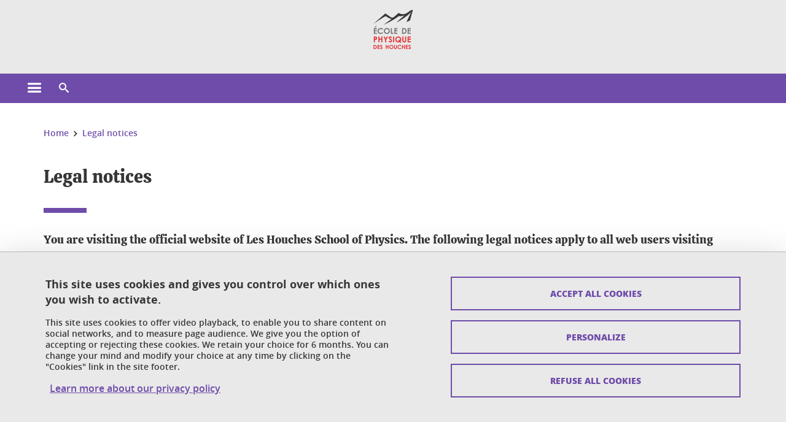

--- FILE ---
content_type: text/html;charset=UTF-8
request_url: https://www.houches-school-physics.com/legal-notices/
body_size: 13432
content:










































<!DOCTYPE html>
<!--[if lte IE 7]> <html class="ie7 oldie no-js" xmlns="http://www.w3.org/1999/xhtml" lang="en" xml:lang="en"> <![endif]-->
<!--[if IE 8]> <html class="ie8 oldie no-js" xmlns="http://www.w3.org/1999/xhtml" lang="en" xml:lang="en"> <![endif]-->
<!--[if gt IE 8]><!--> <html class="no-js" xmlns="http://www.w3.org/1999/xhtml" lang="en" xml:lang="en"> <!--<![endif]-->

<head>























<!-- On interdit le mode de compatibilite IE  -->
<meta http-equiv="X-UA-Compatible" content="IE=edge" />

<!-- Gestion des favicons : soit le lot par defaut soit le lot depose sur l espace FTP dedie  -->


<link rel="apple-touch-icon" sizes="57x57" href="https://favicon-ksup.univ-grenoble-alpes.fr/HOUCHES/apple-icon-57x57.png">
<link rel="apple-touch-icon" sizes="60x60" href="https://favicon-ksup.univ-grenoble-alpes.fr/HOUCHES/apple-icon-60x60.png">
<link rel="apple-touch-icon" sizes="72x72" href="https://favicon-ksup.univ-grenoble-alpes.fr/HOUCHES/apple-icon-72x72.png">
<link rel="apple-touch-icon" sizes="76x76" href="https://favicon-ksup.univ-grenoble-alpes.fr/HOUCHES/apple-icon-76x76.png">
<link rel="apple-touch-icon" sizes="114x114" href="https://favicon-ksup.univ-grenoble-alpes.fr/HOUCHES/apple-icon-114x114.png">
<link rel="apple-touch-icon" sizes="120x120" href="https://favicon-ksup.univ-grenoble-alpes.fr/HOUCHES/apple-icon-120x120.png">
<link rel="apple-touch-icon" sizes="144x144" href="https://favicon-ksup.univ-grenoble-alpes.fr/HOUCHES/apple-icon-144x144.png">
<link rel="apple-touch-icon" sizes="152x152" href="https://favicon-ksup.univ-grenoble-alpes.fr/HOUCHES/apple-icon-152x152.png">
<link rel="apple-touch-icon" sizes="180x180" href="https://favicon-ksup.univ-grenoble-alpes.fr/HOUCHES/apple-icon-180x180.png">
<link rel="icon" type="image/png" sizes="192x192"  href="https://favicon-ksup.univ-grenoble-alpes.fr/HOUCHES/android-icon-192x192.png">
<link rel="icon" type="image/png" sizes="32x32" href="https://favicon-ksup.univ-grenoble-alpes.fr/HOUCHES/favicon-32x32.png">
<link rel="icon" type="image/png" sizes="96x96" href="https://favicon-ksup.univ-grenoble-alpes.fr/HOUCHES/favicon-96x96.png">
<link rel="icon" type="image/png" sizes="16x16" href="https://favicon-ksup.univ-grenoble-alpes.fr/HOUCHES/favicon-16x16.png">


<meta name="description" content="" />
<meta name="DC.Description" lang="en" content="" />
<meta property="og:description" content="" />
<meta property="og:title" content="Legal notices - Ecole des Houches" />
<meta property="og:site_name" content="Ecole des Houches" />
<meta property="og:type" content="article" />
<meta property="og:url" content="https://www.houches-school-physics.com/legal-notices/legal-notices-208290.kjsp?RH=1496993224331" />
<meta property="og:image" content="https://www.houches-school-physics.com/uas/HOUCHES/LOGO/EPH_logo_h122.jpg" />
<meta http-equiv="content-type" content="text/html; charset=utf-8" />




 




<title>Legal notices - Ecole des Houches</title><link rel="canonical" href="https://www.houches-school-physics.com/legal-notices/legal-notices-208290.kjsp" />

<link rel="icon" type="image/png" href="https://favicon-ksup.univ-grenoble-alpes.fr/HOUCHES/favicon-16x16.png" />

<meta http-equiv="pragma" content="no-cache" />

<link rel="schema.DC" href="http://purl.org/dc/elements/1.1/" />
<meta name="DC.Title" content="Legal notices - Ecole des Houches" />
<meta name="DC.Creator" content="Sophie Rivet" />
<meta name="DC.Description" lang="en" content="" />
<meta name="DC.Publisher" content="Sophie Rivet" />
<meta name="DC.Date.created" scheme="W3CDTF" content="20170609 09:42:48.0" />
<meta name="DC.Date.modified" scheme="W3CDTF" content="20250926 10:56:08.0" />
<meta name="DC.Language" scheme="RFC3066" content="en" />
<meta name="DC.Rights" content="Copyright &copy; Ecole des Houches" />

<meta name="author" lang="en" content="Université Grenoble Alpes" />
<meta name="Date-Creation-yyyymmdd" content="20170609 09:42:48.0" />
<meta name="Date-Revision-yyyymmdd" content="20250926 10:56:08.0" />
<meta name="copyright" content="Copyright &copy; Ecole des Houches" />
<meta name="reply-to" content="webmaster@univ-grenoble-alpes.fr" />
<meta name="category" content="Internet" />


 

<meta name="robots" content="index, follow" />


<meta name="distribution" content="global" />
<meta name="identifier-url" content="https://www.houches-school-physics.com/" />
<meta name="resource-type" content="document" />
<meta name="expires" content="-1" />

<meta name="google-site-verification" content="" />

<meta name="Generator" content="K-Sup (6.06.23)" />
<meta name="Formatter" content="K-Sup (6.06.23)" />

<meta name="viewport" content="width=device-width" />

 






<style>

/* Couleurs UAS */
:root {
  --fond-blanc-texte: #363636;
  --fond-blanc-liens: #6f4caa;
  --fond-blanc: #fff;
  --fond-blanc-grisclair: #5f5f5f;

  --fond-couleur-principale: #6f4caa;
  --fond-couleur-principale-texte: #ffffff;
  --fond-couleur-principale-liens: #ffffff;

  --fond-couleur-secondaire: #3a7063;
  --fond-couleur-secondaire-texte: #ffffff;
  --fond-couleur-secondaire-liens: #ffffff;
  
  --fond-couleur-neutre: #e9e9e9;
  --fond-couleur-neutre-texte: #363636;
  --fond-couleur-neutre-liens: #6f4caa;

  --fond-bandeau: #e9e9e9;
  --fond-bandeau-texte: #363636;

  --focusable-border: #1d81df ;
  --focusable-outline: black ;
  --focusable-boxshadow: white;
}

</style>



 
  
  


  <link rel="stylesheet" type="text/css" media="screen" href="https://www.houches-school-physics.com/wro/styles_declinaison_satellite/d13b2d4ae124ce65c2cadebccf1b1759ed1dc56b.css"/>




 

 













<style type="text/css" media="screen">



  
  



.bg_blanc,
.couleur_texte_fond_blanc,
.bg_blanc a.couleur_texte_fond_blanc,
.bg_blanc a.lien_couleur_texte,
.bg_blanc a[class^="lien"].lien_couleur_texte,
.card.cartetoolbox .carte-req-liste-col-6 .liste__objets__style0012,
.containerlist ul li div.couleur_texte_fond_blanc_hover:hover,
[id="contenu-encadres"] .bloc__bg__colore .grid__container__multi__col.liste__objets,
[id="contenu-encadres"] .bloc__bg__colore .grid__container__multi__col.liste__objets .liste__objets__type__thematique,
.tag__arbre__choix--disponibles .bloc-arbre__resume  {
  color:#363636;
}
 

  
  




.liens_fond_blanc,
.liens_fond_blanc_hover:hover,
.bg_blanc a,
.bg_blanc a[class^="lien"],
.bg_blanc button,
.bg_blanc a.couleur_liens_fond_blanc_survol:hover,
.bg_blanc a.couleur_liens_survol:hover,
.bg_blanc .liste__objets__style0012 .liste__objets__agenda__date:hover a,
.bg_blanc .liste__objets__style0012 .liste__objets__agenda__date:hover a span,
.card.cartetoolbox .carte-req-liste-col-6 .liste__objets__style0012 .liste__objets__agenda__info a,
.card.cartetoolbox .carte-req-liste-col-6 .liste__objets__style0012 .liste__objets__agenda__date:hover a span,
.container_depliable_bouton .icon-plus:hover,
.validation input.reset,
.search-metadata__search-input .reset,
.mobile-recherche-contenu-criteres a,
.containerlist__lien__reset span,
#contenu-encadres .liste__pour__carousel__titre em a,
.bg_blanc .bg_c_dominante .call__to__action a,
.bg_blanc .bg_c_dominante .carte__lien__chevron__2 a,
.bg_blanc .bg_c_dominante .carte__lien__chevron__3 a,
.bg_blanc .bg_c_secondaire .call__to__action a,
.bg_blanc .bg_c_secondaire .carte__lien__chevron__2 a,
.bg_blanc .bg_c_secondaire .carte__lien__chevron__3 a,
.liste__objets__style0032 a .icon,
.bg_c_neutre.bloc__bg__colore .liste__objets__style0032 a .icon,
.bg_c_neutre.bloc__bg__colore .liste__objets__style0032 a[class^="lien"],
[id="contenu-encadres"] form[id="search_query_input"] p.search__reset input,
.bloc__bg__colore .liste__objets.grid__container__multi__col  .liste__objets__vignette_deco2 a,
.bloc__bg__colore .liste__objets.grid__container__multi__col__special .liste__objets__carte__4 a,
.tag__arbre__choix--disponibles a  ,
.tag__arbre__choix--disponibles div,
.bg_c_secondaire button[id="retour-haut-page"],
button[id="inceptive-cw-launch"]:hover  
{
  color:#6f4caa;
}





.bg_liens_fond_dominante,
.bg_liens_fond_dominante_hover:hover,
.bg_blanc .liste__objets__style0012 .liste__objets__agenda__date,
.card.cartetoolbox .carte-req-liste-col-6 .liste__objets__style0012 .liste__objets__agenda__date,
.container_depliable_bouton .icon-minus:hover ,
.validation input.reset:hover,
.search-metadata__search-input .reset:hover,
.mobile-recherche-contenu-criteres a:hover,
.containerlist__lien__reset span:hover,
.bg_blanc .bg_c_dominante .call__to__action a:hover,
.bg_blanc .bg_c_dominante .carte__lien__chevron__2 a:hover,
.bg_blanc .bg_c_dominante .carte__lien__chevron__3 a:hover,
.bg_blanc .bg_c_secondaire .call__to__action a:hover,
.bg_blanc .bg_c_secondaire .carte__lien__chevron__2 a:hover,
.bg_blanc .bg_c_secondaire .carte__lien__chevron__3 a:hover,
button.panier-modale__body__action-annuler:hover,
button.panier-modale__body__action-non:hover,
[id="contenu-encadres"] form[id="search_query_input"] p.search__reset input:hover,
[id="contenu-encadres"] form.form__bu p.validation input.reset:hover,
[id="retour-haut-page"]:hover,
button[id="inceptive-cw-launch"]
    {
    background: #6f4caa;
  }



.brd-2_c_liens_fond_dominante,
.bg_blanc .liste__objets__style0012 .liste__objets__agenda__date,
.bg_blanc .liste__objets__style0012 .liste__objets__agenda__date:hover,
.card.cartetoolbox .carte-req-liste-col-6 .liste__objets__style0012 .liste__objets__agenda__date,
.card.cartetoolbox .carte-req-liste-col-6 .liste__objets__style0012 .liste__objets__agenda__date:hover,
.container_depliable_bouton .icon-minus:hover,
.validation input.reset,
.search-metadata__search-input .reset,
.containerlist__lien__reset span,
.call__to__action a:hover,
.carte__lien__chevron__2 a:hover,
.carte__lien__chevron__3 a:hover,
[id="contenu-encadres"] form input.term-aggregation__item-list__appliquer:hover,
[id="contenu-encadres"] form[id="search_query_input"] p.search__reset input,
[id="contenu-encadres"] form[id="search_query_input"] input.submit:hover,
[id="contenu-encadres"] form.form__bu p.validation input.reset,
.cartetoolbox .moteur__contenu__interne  [type="submit"]:hover,
[id="retour-haut-page"],
button[id="inceptive-cw-launch"]:hover
{
    border:2px solid #6f4caa;
  }

 



  
  




.bg_c_dominante,
.bg_c_dominante_hover:hover,
.bg_blanc .bg_c_dominante .liste__objets__style0012 .liste__objets__agenda__date:hover,
.bg_blanc .bg_c_neutre .liste__objets__style0012 .liste__objets__agenda__date,
.validation input.submit,
.mobile-recherche-contenu-form input.submit,
.search-metadata__search-input .submit:hover,
.search-metadata__search-input .submit,
.reseauxsociauxCard .onglet:hover .onglet_libelle_desktop,
.reseauxsociauxCard .onglet.onglet_rs_actif .onglet_libelle_desktop,
.bg_c_neutre .carte__lien__chevron__2 a,
.bg_c_neutre .carte__lien__chevron__3 a,
.card.brd-1_gris_clair .carte__lien__chevron__2 a,
.card.brd-1_gris_clair .carte__lien__chevron__3 a,
.call__to__action a,
.carte__lien__chevron__2 a,
.carte__lien__chevron__3 a,
.panier-modale__body__actions button.panier-modale__body__action-ajouter,
.panier-modale__body__actions_suppression button.panier-modale__body__action-oui,
.bg_c_secondaire.bloc__bg__colore .liste__objets__style0032 a .icon:hover {
  background-color: #6f4caa;
}


a.liens_actifs_dominante,
.bg_blanc a.liens_actifs_dominante,
a.liens_survol_dominante:hover,
.bg_c_secondaire a.liens_survol_dominante:hover,
button.liens_survol_dominante:hover,
.validation input.submit:hover,
.bg_blanc .bg_c_secondaire a:hover,
/*.bg_blanc .bg_c_secondaire .tarteaucitronuga__ouvrir__panneau:hover,*/
.bg_blanc .bg_c_secondaire a.liste__objets__lire__la__suite__inline:hover,
.bg_blanc .bg_c_secondaire .liste__objets__courriel a:hover,
.c_dominante,
.bg_blanc .bg_c_secondaire .liste__objets__style0012 .liste__objets__agenda__info a:hover,
.bg_blanc .bg_c_dominante .liste__objets__style0012 .liste__objets__agenda__date a,
.bg_blanc .bg_c_neutre .liste__objets__style0012 .liste__objets__agenda__date:hover a span,
.reseauxsociauxCard .onglet .onglet_libelle_desktop,
[id="mobile-recherche"] .mobile-recherche-contenu-form input.submit:hover,
.search-metadata__search-input .submit:hover,
.elastic_plier-deplier__contenu input[type="submit"]:hover,
/*.bg_c_dominante .liste__objets .liste__objets__style0022 a.liste__objets__lire__la__suite__inline:hover,*/
.bg_c_neutre .carte__lien__chevron__2 a:hover,
.bg_c_neutre .carte__lien__chevron__3 a:hover,
.card.brd-1_gris_clair .carte__lien__chevron__2 a:hover,
.card.brd-1_gris_clair .carte__lien__chevron__3 a:hover,
.bg_blanc .call__to__action a:hover,
.bg_blanc .carte__lien__chevron__2 a:hover,
.bg_blanc .carte__lien__chevron__3 a:hover,
.bg_c_neutre div.call__to__action a:hover,
.savesearch-actions button:hover,
button.panier-modale__body__action-ajouter:hover,
button.panier-modale__body__action-oui:hover,
.fenetre-partage-url p button:hover,
.element_couleur_principale_hover:hover,
.bg_c_secondaire .liste__objets__style0047 .icon:hover,
.bg_c_dominante .liste__objets__style0032 .icon,
.bg_blanc .bg_c_dominante li.liste__objets__style0032 .liste__objets__lien__icomoon a[class^="lien"] span,
.bg_blanc .bg_c_secondaire .liste__objets__style0024 a[class^="lien"].lien_couleur_texte:hover,
.term-aggregation__item-list__appliquer:hover,
[id="contenu-encadres"] form[id="search_query_input"] p.search__validation input:hover,
[id="contenu-encadres"] form.form__bu p.validation input:hover,
.cartetoolbox .moteur__contenu__interne  [type="submit"]:hover
{
 color:#6f4caa;
}



.brd-2_c_dominante,
.brd-2_c_principale,
.bg_blanc .bg_c_neutre .liste__objets__style0012 .liste__objets__agenda__date,
.bg_blanc .bg_c_neutre .liste__objets__style0012 .liste__objets__agenda__date:hover,
.validation input.submit,
.validation input.submit:hover,
.reseauxsociauxCard .onglet  .onglet_libelle_desktop,
.search-metadata__search-input .submit:hover,
.elastic_plier-deplier__contenu input[type="submit"],
.savesearch-actions button:hover,
button.panier-modale__body__action-ajouter:hover,
button.panier-modale__body__action-oui:hover,
.fenetre-partage-url p button:hover,
[id="contenu-encadres"] form[id="search_query_input"] p.search__validation input:hover,
[id="contenu-encadres"] form.form__bu p.validation input:hover {
  border: 2px solid #6f4caa;
}

.filet__deco__motif::before,
.resume__fiche::before,
.bloc__image__titre h3:first-child::after,
.carte__titre__calistoga__avec__filet::after,
.liste__traductions__miroir__before__resume.liste__traductions__miroir::before {
  border-bottom: 8px solid #6f4caa;
}

.toolbox .container_depliable_ouvert,
.offresstagesemplois__info {
  border-left: 8px solid #6f4caa;
}

.brd-top-8_c_dominante {
  border-top: 8px solid #6f4caa;
}

.brd-top-6_c_principale {
  border-top: 6px solid #6f4caa;
}

 


  
  





.bg_c_dominante,
.bg_c_dominante a.lien_couleur_texte,
.bg_c_dominante a[class^="lien"].lien_couleur_texte,
.bg_c_dominante_hover:hover,
.bg_c_dominante .liste__objets__style0012 .liste__objets__type__thematique,
a.couleur_texte_fond_principale {
  color:#ffffff;
}

.fond_texte_bg_c_dominante {
  background: #ffffff;
}




.bg_c_dominante .carte__titre__calistoga__avec__filet::after {
  border-bottom: 8px solid #ffffff;
}


  
  





.liens_fond_dominante,
.bg_c_dominante a,
.bg_c_dominante_hover:hover a,
.bg_c_dominante_hover:hover a > span,
.bg_c_dominante a[class^="lien"],
.bg_c_dominante button,
.bg_c_dominante .liste__objets em a,
.bg_c_dominante .liste__objets  .liste__objets__courriel a,
.bg_c_dominante .liste__objets  a.liste__objets__lire__la__suite__inline,
.validation input.submit,
button.bg_c_dominante,
.bg_blanc .bg_c_dominante .liste__objets__style0012 .liste__objets__agenda__info a,
.bg_blanc .bg_c_dominante .liste__objets__style0012 .liste__objets__agenda__date:hover a,
.bg_blanc .bg_c_dominante .liste__objets__style0012 .liste__objets__agenda__date:hover a span,
.bg_blanc .bg_c_neutre .liste__objets__style0012 .liste__objets__agenda__date a,
.reseauxsociauxCard .onglet:hover .onglet_libelle_desktop,
.reseauxsociauxCard .onglet.onglet_rs_actif .onglet_libelle_desktop,
 .search-metadata__search-input .submit,
.elastic_plier-deplier__contenu input[type="submit"], 
#skin_fo_unique__ligne__video__bg__remote,
.bg_blanc .call__to__action a,
.bg_blanc .carte__lien__chevron__2 a,
.bg_blanc .carte__lien__chevron__3 a,
.bg_c_neutre div.call__to__action a,
.bg_blanc li.liste__objets__style0032 .liste__objets__lien__icomoon a[class^="lien"] span,
[id="contenu-encadres"] form.form__bu p.validation input.reset:hover   {
  color:#ffffff;
}



.bg_c_liens_dominante,
.bg_blanc .bg_c_dominante .liste__objets__style0012 .liste__objets__agenda__date,
.bg_blanc .bg_c_neutre .liste__objets__style0012 .liste__objets__agenda__date:hover,
.validation input.submit:hover,
.reseauxsociauxCard .onglet .onglet_libelle_desktop,
 .search-metadata__search-input .submit:hover,
.elastic_plier-deplier__contenu input[type="submit"]:hover,
.bg_blanc .call__to__action a:hover,
.bg_blanc .carte__lien__chevron__2 a:hover,
.bg_blanc .carte__lien__chevron__3 a:hover,
.savesearch-actions button:hover,
button.panier-modale__body__action-ajouter:hover,
button.panier-modale__body__action-oui:hover,
.fenetre-partage-url p button:hover,
.bg_c_dominante li.liste__objets__style0032 .liste__objets__lien__icomoon a[class^="lien"] span,
.term-aggregation__item-list__appliquer:hover,
[id="contenu-encadres"] form[id="search_query_input"] p.search__validation input:hover,
[id="contenu-encadres"] form.form__bu p.validation input:hover,
.cartetoolbox .moteur__contenu__interne  [type="submit"]:hover {
  background: #ffffff;
}



.brd-2_c_liens_dominante,
.bg_blanc .bg_c_dominante .liste__objets__style0012 .liste__objets__agenda__date,
.bg_blanc .bg_c_dominante .liste__objets__style0012 .liste__objets__agenda__date:hover,
.bg_blanc .bg_c_dominante .call__to__action a:hover,
.bg_blanc .bg_c_dominante .carte__lien__chevron__2 a:hover,
.bg_blanc .bg_c_dominante .carte__lien__chevron__3 a:hover   {
  border:2px solid #ffffff;
}




  
  




.bg_c_secondaire,
.bg_blanc .bg_c_secondaire .liste__objets__style0012 .liste__objets__agenda__date:hover,
.liste__objets__style0032 a .icon:hover,
.bg_c_neutre.bloc__bg__colore .liste__objets__style0032 a .icon:hover ,
.bg_blanc .bg_c_dominante li.liste__objets__style0032 .liste__objets__lien__icomoon a[class^="lien"] span:hover,
.bg_c_secondaire_hover:hover {
  background-color: #3a7063;
}




  a.liens_actifs_secondaire,
  a.liens_survol_secondaire:hover,
  [id="mobile-recherche"] .liens_fond_blanc.icon-cross:hover,
  button.liens_survol_secondaire:hover,
  .bg_blanc a:hover,
  .bg_c_neutre a[class^="lien"]:hover,
  .bg_c_dominante .liste__objets em a:hover,
  .bg_c_dominante .liste__objets .liste__objets__courriel a:hover,
  .bg_c_dominante .liste__objets a.liste__objets__lire__la__suite__inline:hover,
  .bg_blanc .bg_c_dominante .liste__objets__style0012 .liste__objets__agenda__info a:hover,
  .bg_blanc .bg_c_neutre .liste__objets__style0012 .liste__objets__agenda__info a:hover,
  .containerlist ul li div:hover,
  .bg_blanc .bg_c_secondaire .liste__objets__style0012 .liste__objets__agenda__date a,
  .card.cartetoolbox .carte-req-liste-col-6 .liste__objets__style0012 .liste__objets__agenda__info a:hover,
   [id="skin_fo_unique__ligne__video__bg__buttons"] button:hover,
   #contenu-encadres div.container__carousel .liste__objets .liste__pour__carousel__titre em a:hover,
   .bg_c_dominante a.couleur_liens_survol:hover,
   .bg_c_neutre .liste__objets__style0024 a[class^="lien"].couleur_liens_survol:hover,
   .bg_blanc .bg_c_secondaire li.liste__objets__style0032 .liste__objets__lien__icomoon a[class^="lien"] span,
   .bg_c_dominante.bloc__bg__colore .liste__objets__style0032 a[class^="lien"]:hover,
   .bg_c_neutre.bloc__bg__colore .liste__objets__style0032 a[class^="lien"]:hover,
   .element_couleur_secondaire,
   .element_couleur_secondaire_hover:hover,
   .panier-modale__header__close:hover,
   .bg_blanc .liste__objets__style0024 a[class^="lien"]:hover,
   .bloc__bg__colore .liste__objets.grid__container__multi__col  .liste__objets__vignette_deco2 a:hover,
   .tag__arbre__choix--en--cours__annulation:hover,
   .tag__arbre__choix--en--cours__container__breadcrumb > a:hover .bloc-arbre__modalite,
   .tag__arbre__choix--en--cours__container__breadcrumb > a:hover::before 
   
   {
  color:#3a7063;
}

 
  

  

  
  





.bg_c_secondaire,
.bg_c_secondaire a.lien_couleur_texte,
.bg_c_secondaire a[class^="lien"].lien_couleur_texte,
.bg_c_secondaire .liste__objets__style0012 .liste__objets__type__thematique,
a.couleur_texte_fond_secondaire {
  color:#ffffff;
}

.fond_texte_bg_c_secondaire {
  background: #ffffff;
}



.bg_c_secondaire .carte__titre__calistoga__avec__filet::after {
  border-bottom: 8px solid #ffffff;
}


  
  




.liens_fond_secondaire,
.bg_c_secondaire a,
.bg_c_secondaire a[class^="lien"],
.bg_c_secondaire button,
.bg_c_secondaire .liste__objets em a,
.bg_c_secondaire .liste__objets  .liste__objets__courriel a,
.bg_c_secondaire .liste__objets  a.liste__objets__lire__la__suite__inline,
.bg_blanc .bg_c_secondaire .liste__objets__style0012 .liste__objets__agenda__info a,
.bg_blanc .bg_c_secondaire .liste__objets__style0012 .liste__objets__agenda__date:hover a,
.bg_blanc .bg_c_secondaire .liste__objets__style0012 .liste__objets__agenda__date:hover a span,
.liste__objets__style0032 a .icon:hover,
.bg_c_neutre.bloc__bg__colore .liste__objets__style0032 a .icon:hover {
  color:#ffffff;
}



.bg_blanc .bg_c_secondaire .liste__objets__style0012 .liste__objets__agenda__date,
.bg_blanc .bg_c_secondaire .liste__objets__style0032 .icon,
.couleur_secondaire_hover:hover   {
  background: #ffffff;
}



.bg_blanc .bg_c_secondaire .liste__objets__style0012 .liste__objets__agenda__date,
.bg_blanc .bg_c_secondaire .liste__objets__style0012 .liste__objets__agenda__date:hover,
.border_2px_couleur_lien_secondaire   {
  border:2px solid #ffffff;
}

 




  
  





.bg_c_neutre,
pre,
.arbre-item-active > li:hover,
.tag__arbre__choix--en--cours,
.arbre__chargement   {
  background-color: #e9e9e9;
}


.bg_c_neutre .liste__objets__style0032 .liste__objets__lien__icomoon a[class^="lien"] span:hover {
  color:#e9e9e9;
}

 




  
  





.bg_c_neutre,
.bg_c_neutre a.lien_couleur_texte,
.bg_c_neutre a[class^="lien"].lien_couleur_texte,
.bg_blanc .bg_c_neutre .liste__objets__style0012 .liste__objets__comp,
[id="contenu-encadres"] .bg_c_neutre .liste__objets .liste__objets__type__thematique,
a.couleur_texte_fond_neutre,
.bg_c_neutre a.couleur_texte_fond_neutre,
pre,
.bg_c_neutre .liste__objets__style0012 .liste__objets__type__thematique,
.tag__arbre__choix--en--cours__container__breadcrumb > a:nth-last-child(1),
.tag__arbre__choix--en--cours__container__breadcrumb > a:nth-last-child(1)::before,
.tag__arbre__choix--en--cours__container__breadcrumb > a:nth-last-child(1):hover,
.tag__arbre__choix--en--cours__titre,
.tag__arbre__choix--en--cours,
.tag__arbre__choix--disponibles :hover .bloc-arbre__resume,
.tag__arbre__choix--en--cours__container__breadcrumb > a:nth-last-child(1):hover .bloc-arbre__modalite
 {
  color:#363636;
}




.bg_c_neutre .liste__objets__style0024:not(:first-child) {
  border-top:1px solid #363636;
}



 


  
  




.bg_c_neutre a,
.bg_c_neutre a[class^="lien"],
.bg_c_neutre button,
.liens_fond_neutre,

.tag__arbre__choix--disponibles a:hover ,
.tag__arbre__choix--disponibles div:hover,
button.tag__arbre__choix--en--cours__annulation,
.tag__arbre__choix--en--cours__container__breadcrumb >  a,
.tag__arbre__choix--en--cours__container__breadcrumb > a::before

{
  color:#6f4caa;
}




.bg_c_liens_neutre {
  background:  #6f4caa ;
}







  /* Accueil : couleur de fond des lignes colorées */
  .skin_fo_unique__ligne__avec__fond {
  	background: #e9e9e9 ;
  	}


 
 
 
  /* Image d illustration sur la 1ere ligne de l accueil de langue */

  .accueil .skin_fo_desktop__container.skin_fo_unique__ligne1 {
  
  	background-image:  url() ;
  }



 

  /* Pages libres, gestion des colonnages natifs KSUP */


	@media screen and (min-width: 48em) {.ligne_1 > .colonne_1 {
				width : 100%;
			}
	}.ie7 .ligne_1 > .colonne_1,
		.ie8 .ligne_1 > .colonne_1 {
			width : 100%;
		}


  /* Responsive - illustration bandeau */


  @media screen and (min-width: 1366px) {

 

      
   

        .accueil .skin_fo_desktop__container.skin_fo_unique__ligne1 {
          background-image:  url("") ;
        }
      

 

  }



</style>





   <link rel="start" title="Accueil" href="https://www.houches-school-physics.com/" />

    
   <link rel="alternate" type="application/rss+xml" title="RSS feed for the last 10 news" href="https://www.houches-school-physics.com/adminsite/webservices/export_rss.jsp?NOMBRE=10&amp;CODE_RUBRIQUE=15307840053705977&amp;LANGUE=1" />


   
   

<script>
 
 window.AppTranslations = {    
    fermer: "Close this window please" ,
    fermerMenuMobile: "Close the mobile menu",
    retourAriaLabel: "Return to the previous menu",
    retour: "Return",
    texteVoirTouteLaRubrique: "View the entire section",
    texteAriaLabelVoirAccueilDeRubrique:"Open the home page of the section currently being viewed",
    texteAriaLabelBoutonVoirSuivant:"Open the sub menu of this section",
    texteAriaLabelMenuMobileprincipal:"Main menu of the site", 
    texteAriaLabelMenuMobileMenusProfils:"Menu by user profile",  
    texteAriaLabelMenuMobileNotifications:"Menu Notifications about updated content", 
    texteAriaLabelMenuMobilePreferences:"User preferences menu", 
    texteAriaLabelMenuMobileTraductions:"Menu of language versions available for this site",
    texteVousEtes:"You are", 
    texteVousRecherchez:"You wish", 
    texteValider:"Submit",
    texteOuvrirLeMenu:"Open the menu", 
    texteFermerLeMenu:"Close the menu",
    texteLancer:"Play",  
    texteStop:"Stop",  
    textePrecedent:"Prev",  
    texteSuivant:"Next",      
    textePlay:"Play"    
  };

  window.__ = function(key) {
    return window.AppTranslations[key] || key;
  };


</script>
 

   
     













  <script type="text/javascript" src="https://tarteaucitron.io/load.js?locale=en&domain=www.houches-school-physics.com&uuid=4488f37cfc39db19d8aa1f1cb062e7e4997e53f9"></script>

  
  <script type="text/javascript">
    (tarteaucitron.job = tarteaucitron.job || []).push('youtube');
  </script>
  
  <script type="text/javascript">
    (tarteaucitron.job = tarteaucitron.job || []).push('dailymotion');
  </script>
  <script type="text/javascript">
    (tarteaucitron.job = tarteaucitron.job || []).push('googlemapssearch');
  </script>
  <script type="text/javascript">
    (tarteaucitron.job = tarteaucitron.job || []).push('matomocloud');
  </script>
  <script type="text/javascript">
    (tarteaucitron.job = tarteaucitron.job || []).push('acast');
  </script>
  <script type="text/javascript">
    (tarteaucitron.job = tarteaucitron.job || []).push('linkedin');
  </script>
  <script type="text/javascript">
    (tarteaucitron.job = tarteaucitron.job || []).push('soundcloud');
  </script>
  <script type="text/javascript">
    (tarteaucitron.job = tarteaucitron.job || []).push('ausha');
  </script>
  <script type="text/javascript">
    (tarteaucitron.job = tarteaucitron.job || []).push('facebook');
  </script>
  <script type="text/javascript">
    (tarteaucitron.job = tarteaucitron.job || []).push('twitter');
  </script>
  <script type="text/javascript">
    (tarteaucitron.job = tarteaucitron.job || []).push('instagram');
  </script>







       
        
        
          
 


   

 
       

         



<!-- Matomo Tag Manager
on utilise cette balise uniquement sur l environnement de test  -->


    <script>
    var _mtm = window._mtm = window._mtm || [];
    _mtm.push({'mtm.startTime': (new Date().getTime()), 'event': 'mtm.Start'});
    var d=document, g=d.createElement('script'), s=d.getElementsByTagName('script')[0];
    g.async=true; g.src='https://matomo.univ-grenoble-alpes.fr/js/container_4TWvWTPP.js'; s.parentNode.insertBefore(g,s);
    </script>
    <!-- End Matomo Tag Manager -->



         

  






  

  
 




</head>


<body id="body" class="fiche pagelibre rubrique body__modele--satellite-ui  version_en ">

 









    








<header>
    <!--  ajouter les accesskeys -->
    
        




















<div id="super__bandeau3__deco" class="laptop__only desktop__only  bg-c-blanc">
    <div id="super__bandeau3" class="desktop__container d-flex ai-center jc-flex-end">
 
        
        









    <ul id="super__bandeau3__gauche"><!----><li>
           
                <a href="https://www.houches-school-physics.com/universite-grenoble-alpes/" 
                    class="super__bandeau3__item type_rubrique_0004" 
                    >
					
						<span class="icon icon-fleche-precedent"></span>
					                          
                        <span>Université Grenoble Alpes</span>
                    </a>
        </li><!----></ul><!-- fin .super__bandeau__gauche -->


		

 


        
        












        
        
            
        
        














        

        
         
        


        
        
        



    </div>
</div>
    

    
    




















<div id="bandeau__satelliteintranet3__deco" class="bandeau3__deco">
    <div id="bandeau__satelliteintranet3" class="desktop__container">
        <h1>
            <a href="https://www.houches-school-physics.com/en/" title="Back to homepage" aria-label="Back to homepage">
                
                











 

<img class="bandeau3__logo" src="https://www.houches-school-physics.com/uas/HOUCHES/UGA_LOGO_PAGE_INTERIEURE/logo+EPH.svg" alt="">

            </a>

            
        









<img class="print__only" src="https://www.houches-school-physics.com/uas/HOUCHES/UGA_LOGO_NB_PRINT/Logo+EPH-NB.png" alt="">

            
                <span id="baseline" class=" ">
                    <span>Les Houches School of Physics</span><span>Since 1951</span>   
               </span>
             

            
        </h1>
        

        
        








<button class="open-search-modal laptop__only desktop__only" aria-haspopup="dialog" aria-controls="searchModal">
    <span class="icon icon-search" aria-hidden="true"></span>
    <span>Search</span>            
</button>

 
    </div>
</div><!-- fin #bandeau__satelliteintranet3__deco -->

    





















    
<!-- Menu mobile  -->
<div id="menumobile" >

    <!-- Barre des boutons -->
    <div id="nav-buttons">

                
            <!-- Bouton Menu -->
            <button id="menu-toggle" aria-expanded="false" aria-label="Open the main menu" aria-controls="mainmenu-menucontent">
                <span class="icon icon-burger_menu" aria-hidden="true"></span>
                <span class="visually-hidden">Open the main menu</span>
            </button>
          
        
             
        <!-- Bouton Recherche -->
        <button class="open-search-modal" aria-haspopup="dialog" aria-controls="searchModal"
            aria-expanded="false" aria-label="Open the search engine" role="button"
            title="Open the search engine">
            <span class="icon icon-search" aria-hidden="true"></span>
            <span class="visually-hidden">Open the search engine</span>
        </button>
        

        

        
        

        

            

        

        

    </div>


    <!-- Contenus des menus déroulés  -->
       
         














<!-- Menu principal -->


<div id="mainmenu-menucontent" class="mobile-menucontent" aria-hidden="true">
    
        <div id="menumobile-principal">
            <div class="plan-site"><ul class="plan-site__1"><li><span class="plan-site__rubrique"><a href="https://www.houches-school-physics.com/the-school/" class="lien_interne">The School</a></span><ul class="plan-site__2"><li><span class="plan-site__rubrique"><a href="https://www.houches-school-physics.com/the-school/about-the-school/" class="lien_interne">About the school</a></span></li><li><span class="plan-site__rubrique"><a href="https://www.houches-school-physics.com/the-school/history/" class="lien_interne">History</a></span><ul class="plan-site__3"><li><span class="plan-site__rubrique"><a href="https://www.houches-school-physics.com/the-school/history/archives/" class="lien_interne">Archives</a></span></li></ul></li><li><span class="plan-site__rubrique"><a href="https://www.houches-school-physics.com/the-school/famous-professors-and-students/" class="lien_interne">Famous professors and students</a></span></li><li><span class="plan-site__rubrique"><a href="https://www.houches-school-physics.com/the-school/nobel-prizes-and-fields-medalists/" class="lien_interne">Nobel Prizes and Fields Medalists</a></span></li><li><span class="plan-site__rubrique"><a href="https://www.houches-school-physics.com/the-school/partners/" class="lien_interne">Partners</a></span></li><li><span class="plan-site__rubrique"><a href="https://www.houches-school-physics.com/the-school/pictures/" class="lien_interne">Pictures</a></span><ul class="plan-site__3"><li><span class="plan-site__rubrique"><a href="https://www.houches-school-physics.com/the-school/pictures/main-building/" class="lien_interne">Main building</a></span></li><li><span class="plan-site__rubrique"><a href="https://www.houches-school-physics.com/the-school/pictures/chalets/" class="lien_interne">Chalets</a></span></li><li><span class="plan-site__rubrique"><a href="https://www.houches-school-physics.com/the-school/pictures/mountains/" class="lien_interne">Mountains</a></span></li></ul></li><li><span class="plan-site__rubrique"><a href="https://www.houches-school-physics.com/the-school/online-lectures/" class="lien_interne">Online Lectures</a></span></li><li><span class="plan-site__rubrique"><a href="https://www.houches-school-physics.com/the-school/general-directors/" class="lien_interne">General Directors</a></span></li><li><span class="plan-site__rubrique"><a href="https://www.houches-school-physics.com/the-school/scientific-council/" class="lien_interne">Scientific Council</a></span></li><li><span class="plan-site__rubrique"><a href="https://www.houches-school-physics.com/the-school/orientation-and-surveillance/" class="lien_interne">Orientation and Surveillance</a></span></li><li><span class="plan-site__rubrique"><a href="https://www.houches-school-physics.com/the-school/donation/" class="lien_interne">Donation</a></span></li></ul></li><li><span class="plan-site__rubrique"><a href="https://www.houches-school-physics.com/news/" class="lien_interne">News</a></span></li><li><span class="plan-site__rubrique"><a href="https://www.houches-school-physics.com/program/" class="lien_interne">Program</a></span><ul class="plan-site__2"><li><span class="plan-site__rubrique"><a href="https://www.houches-school-physics.com/program/program-2026/" class="lien_interne"> Program 2026</a></span></li><li><span class="plan-site__rubrique"><a href="https://www.houches-school-physics.com/program/program-2025/" class="lien_interne">Program 2025</a></span></li><li><span class="plan-site__rubrique"><a href="https://www.houches-school-physics.com/program/program-2024/" class="lien_interne">Program 2024</a></span></li><li><span class="plan-site__rubrique"><a href="https://www.houches-school-physics.com/program/program-2023/" class="lien_interne">Program 2023</a></span></li><li><span class="plan-site__rubrique"><a href="https://www.houches-school-physics.com/program/program-2022/" class="lien_interne">Program 2022</a></span></li><li><span class="plan-site__rubrique"><a href="https://www.houches-school-physics.com/program/program-2021/" class="lien_interne">Program 2021</a></span></li><li><span class="plan-site__rubrique"><a href="https://www.houches-school-physics.com/program/program-2020/" class="lien_interne">Program 2020</a></span></li><li><span class="plan-site__rubrique"><a href="https://www.houches-school-physics.com/program/program-2019/" class="lien_interne">Program 2019</a></span></li><li><span class="plan-site__rubrique"><a href="https://www.houches-school-physics.com/program/program-2018/" class="lien_interne">Program 2018</a></span></li><li><span class="plan-site__rubrique"><a href="https://www.houches-school-physics.com/program/program-2017/" class="lien_interne">Program 2017</a></span></li><li><span class="plan-site__rubrique"><a href="https://www.houches-school-physics.com/program/program-2016/" class="lien_interne">Program 2016</a></span></li><li><span class="plan-site__rubrique"><a href="https://www.houches-school-physics.com/program/program-2015/" class="lien_interne">Program 2015</a></span></li><li><span class="plan-site__rubrique"><a href="https://www.houches-school-physics.com/program/program-2014/" class="lien_interne">Program 2014</a></span></li><li><span class="plan-site__rubrique"><a href="https://www.houches-school-physics.com/program/program-2013/" class="lien_interne">Program 2013</a></span></li><li><span class="plan-site__rubrique"><a href="https://www.houches-school-physics.com/program/program-2012/" class="lien_interne">Program 2012</a></span></li><li><span class="plan-site__rubrique"><a href="https://www.houches-school-physics.com/program/program-2011/" class="lien_interne">Program 2011</a></span></li><li><span class="plan-site__rubrique"><a href="https://www.houches-school-physics.com/program/program-2010/" class="lien_interne">Program 2010</a></span></li><li><span class="plan-site__rubrique"><a href="https://www.houches-school-physics.com/program/program-2009/" class="lien_interne">Program 2009</a></span></li></ul></li><li><span class="plan-site__rubrique"><a href="https://www.houches-school-physics.com/practical-information/" class="lien_interne">Practical information</a></span><ul class="plan-site__2"><li><span class="plan-site__rubrique"><a href="https://www.houches-school-physics.com/practical-information/access/" class="lien_interne">Access</a></span></li><li><span class="plan-site__rubrique"><a href="https://www.houches-school-physics.com/practical-information/contacts/" class="lien_interne">Contacts</a></span></li><li><span class="plan-site__rubrique"><a href="https://www.houches-school-physics.com/practical-information/attending-a-session/" class="lien_interne">Attending a session</a></span></li><li><span class="plan-site__rubrique"><a href="https://www.houches-school-physics.com/practical-information/organize-a-session/" class="lien_interne">Organize a session</a></span></li><li><span class="plan-site__rubrique"><a href="https://www.houches-school-physics.com/practical-information/facilities/" class="lien_interne">Facilities</a></span></li><li><span class="plan-site__rubrique"><a href="https://www.houches-school-physics.com/practical-information/your-stay/" class="lien_interne">Your Stay</a></span></li></ul></li><li><span class="plan-site__rubrique"><a href="https://www.houches-school-physics.com/prize/" class="lien_interne">Prize</a></span><ul class="plan-site__2"><li><span class="plan-site__rubrique"><a href="https://www.houches-school-physics.com/prize/2019-prize/" class="lien_interne">2019 Prize</a></span></li><li><span class="plan-site__rubrique"><a href="https://www.houches-school-physics.com/prize/2020-prize/" class="lien_interne">2020 Prize</a></span></li><li><span class="plan-site__rubrique"><a href="https://www.houches-school-physics.com/prize/2021-prize/" class="lien_interne">2021 Prize</a></span></li><li><span class="plan-site__rubrique"><a href="https://www.houches-school-physics.com/prize/2023-prize/" class="lien_interne">2023 Prize</a></span></li><li><span class="plan-site__rubrique"><a href="https://www.houches-school-physics.com/prize/2024-prize/" class="lien_interne">2024 Prize</a></span></li><li><span class="plan-site__rubrique"><a href="https://www.houches-school-physics.com/prize/2025-prize/" class="lien_interne">2025 Prize</a></span></li></ul></li><li><span class="plan-site__rubrique"><a href="https://www.houches-school-physics.com/books/" class="lien_interne">Books</a></span></li><li><span class="plan-site__rubrique"><a href="https://www.houches-school-physics.com/open-calls/" class="lien_interne">Open Calls</a></span></li><li><span class="plan-site__rubrique"><a href="https://www.houches-school-physics.com/videos/" class="lien_interne">Videos</a></span></li></ul></div><!-- .plan-site -->
        </div>
        
               
    

    

    
        <div id="menumobile-menugauche">
            <div class="plan-site"><ul class="plan-site__1"><li><span class="plan-site__rubrique"><a href="https://www.houches-school-physics.com/universite-grenoble-alpes/" class="lien_interne">Université Grenoble Alpes</a></span></li></ul></div><!-- .plan-site -->
        </div>
    

 
</div>





 
    

    

    



    

    
    
    
 


</div>


    













    
        <div id="bandeau__satelliteintranet3__nav__deco" class=""> 
    

    <nav id="bandeau__satelliteintranet3__nav" class="bandeau3__menu__deroulant laptop__only desktop__only  desktop__container  " role="navigation" aria-label="Main menu">
        <ul>

            

                    <li class="bandeau3__menu__deroulant__niv1">

                        
                            <a href="https://www.houches-school-physics.com/the-school/" class="bandeau3__menu__deroulant--item" >
                                <span>The School</span>
                            </a>
                          
                        
                         

                    </li>

              

            

                    <li class="bandeau3__menu__deroulant__niv1">

                        
                            <a href="https://www.houches-school-physics.com/news/" class="bandeau3__menu__deroulant--item" >
                                <span>News</span>
                            </a>
                          
                        
                         

                    </li>

              

            

                    <li class="bandeau3__menu__deroulant__niv1">

                        
                            <a href="https://www.houches-school-physics.com/program/" class="bandeau3__menu__deroulant--item" >
                                <span>Program</span>
                            </a>
                          
                        
                         

                    </li>

              

            

                    <li class="bandeau3__menu__deroulant__niv1">

                        
                            <a href="https://www.houches-school-physics.com/practical-information/" class="bandeau3__menu__deroulant--item" >
                                <span>Practical information</span>
                            </a>
                          
                        
                         

                    </li>

              

            

                    <li class="bandeau3__menu__deroulant__niv1">

                        
                            <a href="https://www.houches-school-physics.com/prize/" class="bandeau3__menu__deroulant--item" >
                                <span>Prize</span>
                            </a>
                          
                        
                         

                    </li>

              

            

                    <li class="bandeau3__menu__deroulant__niv1">

                        
                            <a href="https://www.houches-school-physics.com/books/" class="bandeau3__menu__deroulant--item" >
                                <span>Books</span>
                            </a>
                          
                        
                         

                    </li>

              

            

                    <li class="bandeau3__menu__deroulant__niv1">

                        
                            <a href="https://www.houches-school-physics.com/open-calls/" class="bandeau3__menu__deroulant--item" >
                                <span>Open Calls</span>
                            </a>
                          
                        
                         

                    </li>

              

            

                    <li class="bandeau3__menu__deroulant__niv1">

                        
                            <a href="https://www.houches-school-physics.com/videos/" class="bandeau3__menu__deroulant--item" >
                                <span>Videos</span>
                            </a>
                          
                        
                         

                    </li>

              

            

            
        </ul>
    </nav>

    
    </div> 
    

  
 



 
 

    















</header>    
  

 
<main id="page">

  
			<div id="breadcrumb__container" class="desktop__container bg_blanc">
				















 
     
    <nav id="breadcrumb" role="navigation" aria-label="Breadcrumb " >
        <span class="sr-only">You are here: </span>
            <ol  itemscope itemtype="http://schema.org/BreadcrumbList">
                
                

                
                        
                        <li itemprop="itemListElement" itemscope itemtype="http://schema.org/ListItem">
                            
                                <a itemprop="item" href="https://www.houches-school-physics.com/en/" >
                            
                                    <span itemprop="name">
                                        Home</span>
                            
                                </a>
                            
                            <meta itemprop="position" content="1" />
                        </li>
                        
                            <span class="icon icon-fleche_menu" aria-hidden="true"></span>
                        
            
                
                        
                        <li itemprop="itemListElement" itemscope itemtype="http://schema.org/ListItem">
                            
                                <a itemprop="item" href="https://www.houches-school-physics.com/legal-notices/"  aria-current="page" >
                            
                                    <span itemprop="name">
                                        Legal notices</span>
                            
                                </a>
                            
                            <meta itemprop="position" content="2" />
                        </li>
                        
            
                

        </ol>
</nav>


 
	 		</div>

		

 

	<div id="page_deco" class="desktop__container">
		<div id="contenu-encadres" class="type_avec_nav_sans_encadres bg_blanc">
			<div id="avec_nav_sans_encadres" class="contenu" role="main">

 




















	
		<h2 class="titre__page__centre">Legal notices</h2>		
		













  	
  



 

	




	

		<div class="ligne_1"><div class="colonne_1">
				<div class="colonne_deco">


						<div class="paragraphe--0"><div class="paragraphe__contenu--0 toolbox">
								<div class="resume__fiche">You are visiting the official website of <span class="bandeau__titre c_secondaire">Les Houches School of Physics</span>. The following legal notices apply to all web users visiting the website. Please read them carefully before accessing the pages of this website.<br>
This website was created by Université Grenoble Alpes and the information contained on this website is solely intended to serve as an institutional presentation of its activities. Université Grenoble Alpes reserves the right to modify the content of its website at any time without prior notice, and shall not be held liable for the consequences of such modifications. Access to and use of this website is subject to the following conditions and to the legal provisions in force. By accessing the website, you accept these conditions without limitations or reservations.</div>

<h3>Editorial information</h3>

<p><br>
<strong>Publication Director: </strong><br>
Yassine Lakhnech<br>
President of Université Grenoble Alpes<br>
<br>
<strong>Editorial Manager: </strong><br>
Bérengère Dubrulle, general school director<br>
<br>
<strong>Webmasters: </strong><br>
Philippe Peyla, deputy director and Marina Riveron, administrative assistant.</p>

<h3>Host</h3>

<p>Université Grenoble Alpes<br>
Direction générale déléguée au Système d’information<br>
Bâtiment IMA B<br>
41 rue des mathématiques<br>
38610 Gières<br>
Tél. +33 (0)4 57 42 13 13</p>

<h3>Website content</h3>
<span class="bandeau__titre c_secondaire">Les Houches School of Physics</span> provides this information for purely informational purposes and strives to ensure the accuracy of the information and keep the website up to date. Nevertheless, the University makes no guarantees concerning the accuracy, precision, up-to-dateness or exhaustivity of the information provided on the website.<br>
<br>
As a result, except in the event of gross negligence or willful misconduct, <span class="bandeau__titre c_secondaire">Les Houches School of Physics</span> accepts no responsibility for damage, in particular that resulting from an inaccuracy or lack of precision in the information provided on our website or for any harm resulting from the fraudulent intrusion of a third party on our website with the intention of damaging the establishment’s interests or image, in particular by altering the information contained on the website.<br>
<br>
<span class="bandeau__titre c_secondaire">Les Houches School of Physics</span> shall not be held liable for any damage or viruses that may damage your computer equipment or render it unusable following your visit to our website despite the measures taken to secure it.<br>
&nbsp;
<h3>Author's rights and copyright</h3>
© <span class="bandeau__titre c_secondaire">Les Houches School of Physics</span> All rights reserved.<br>
<br>
This website is protected by French and international copyright and intellectual property law. All reproduction rights are reserved for all photographs, images, texts, logos, domain names, downloadable content, etc. found on this website. They are either the property of Université Grenoble Alpes or the subject of an authorization for use. Any use thereof, including reproduction, download, sharing or other processes that currently exist or will be developed in the future, are subject to prior written authorization (by letter, email or fax). Only copies for private, non-commercial use are authorized, subject to the intellectual property rights indicated above. The establishment’s logos may be freely downloaded. However, the use of the logo must take the form of a mention of the establishment in a newspaper article or for an event in which Université Grenoble Alpes is involved. The use of the logos must never damage the establishment’s brand image. Violation of these terms may lead to legal action.<br>
<br>
Only copies for private, non-commercial use are authorized, provided that the following three conditions are met:
<ul>
	<li>Free distribution;</li>
	<li>Respect of the integrity of the documents reproduced: no modifications or alterations of any kind;</li>
	<li>The source is clearly and legibly indicated (URL of the original document as found on the website) and accompanied by the following statement: © <span class="bandeau__titre c_secondaire">Les Houches School of Physics</span> – All rights reserved.</li>
</ul>
&nbsp;<br>
For all requests for reproduction on any medium, contact:<br>
<br>
Université Grenoble Alpes<br>
Communications Department<br>
621 Avenue Centrale<br>
38400 Saint-Martin-d’Hères<br>
<a class="mailto" href="mailto:communication-universite%2540univ-grenoble-alpes%252Efr?Subject=&amp;body=" title="communication-universite@univ-grenoble-alpes.fr">communication-universite@univ-grenoble-alpes.fr</a>

<h3>Personal data protection</h3>
The creation of this website has been the subject of a declaration of conformity by the Data Protection Officer (DPO). The personal data collected are processed in compliance with General Regulation (EU) 2016/679 of the European Parliament and of the Council of April 27, 2016 on Data Protection (GDPR) and with the French “Information Processing and Freedoms” Act of January 6, 1978, as amended.<br>
<br>
You have a right of access, rectification, erasure, limitation and portability with regard to your personal data, which you may exercise by contacting:<br>
<br>
Université Grenoble Alpes<br>
Communications Department<br>
621 Avenue Centrale<br>
38400 Saint-Martin-d’Hères<br>
communication-universite@univ-grenoble-alpes.fr<br>
<br>
All information on data protection (trackers, cookies, statistics, etc.) can be found in the <a class="type_rubrique_0001 lien_interne" href="https://www.houches-school-physics.com/personal-details-section/" title="Personal Data section">Personal Details section</a>.

<h3>Links and creating links</h3>
The <span class="bandeau__titre c_secondaire">Les Houches School of Physics</span> website authorizes the creation of hyperlinks to its content, on the following conditions:

<ul>
	<li>That elements of the website not be used on another website in the form of inclusions, framing, inlining or other similar processes.</li>
	<li>That deep linking not be used to link to graphical, multimedia or animated files (in .jpeg, .gif or other formats) or other text files (.txt, .doc, .rtf, .pdf, etc.) whether or not they are downloadable.</li>
	<li>That “<span class="bandeau__titre c_secondaire">Les Houches School of Physics</span>” be mentioned in the link tag.</li>
</ul>
<br>
Websites sharing content of an illicit, violent, controversial, pornographical, xenophobic nature or that may be objectionable to the general public are excluded from this authorization.<br>
<br>
In order to facilitate access to other sites that may provide complementary information, <span class="bandeau__titre c_secondaire">Les Houches School of Physics</span> has included a certain number of hyperlinks on its website. Nevertheless, it may not be held liable for a third-party website that a user may access via our website that contains litigious or inaccurate content.<br>
&nbsp;
<h3>Jurisdiction</h3>

<p><span class="bandeau__titre c_secondaire">Les Houches School of Physics</span>’ websites and their content are created in accordance with the laws applicable in France, even if they are accessible to other French-speaking users.</p>
							</div><!-- .paragraphe__contenu0 .toolbox -->
						</div><!-- paragraphe0 --></div><!-- colonne_deco -->
			</div><!-- .colonne_1 --></div><!-- .ligne_1 -->


		<div class="dates__modification__fiche"> Published on&nbsp; June 9, 2017  <br/>Updated on&nbsp;September 26, 2025</div>



	


















	


</div> <!-- .contenu -->


	














	<div class="paragraphe__fiche partage_deco">

	
		














<div class="partage_page_ui flex__container">

  <span class="partage_page_ui_impression partage_page_ui_libelle tablette__only laptop__only desktop__only">Print</span>
  <button class="element_couleur_secondaire_hover tablette__only laptop__only desktop__only" title="Print" onclick="window.print(); return false;">
    <span aria-hidden="true" class="icon icon-printer"></span>
  </button>

  

      <span class="partage_page_ui_liens partage_page_ui_libelle">Share</span>
       <a class="js-share-action partage_rs_facebook " href="https://www.facebook.com/sharer/sharer.php?s=100&u=https://www.houches-school-physics.com/legal-notices/legal-notices-208290.kjsp?RH=1496993224331" title="Share this on Facebook">
        <span aria-hidden="true" class="icon icon-facebook"></span>
        <span class="actions-fiche__libelle visually-hidden">Share this on Facebook</span>
      </a>

  
       <a target="_blank" class="js-share-action partage_rs_linkedin "
       href="https://www.linkedin.com/shareArticle?mini=true&url=https://www.houches-school-physics.com/legal-notices/legal-notices-208290.kjsp?RH=1496993224331" title="Share this on LinkedIn">
         <span aria-hidden="true" class="icon  icon-linkedin22"></span>
         <span class="actions-fiche__libelle visually-hidden">Share this on LinkedIn</span>
       </a>

       <button class="url-partage-link"  aria-label="Share the link" aria-haspopup="dialog"> 
         <span class="icon icon-link"></span>
       </button>

   

</div><!-- .partage_page_ui -->

	
	</div><!-- .partage_deco -->




</div><!-- #contenu-encadres -->

		
				




















		<div id="navigation_deco" class="laptop__only desktop__only">
			<div id="navigation" role="navigation" class="">


				
							<h2 class="laptop__only desktop__only bg_c_dominante ">
								<a class="liens_survol_secondaire" href="https://www.houches-school-physics.com/legal-notices/">Legal notices</a>
							</h2>

						

					<ul id="menu_secondaire"  > 

		

		
		


			<div class="separateur"></div>
		</div><!-- #page_deco -->

	</main> <!-- #page -->


	<div id="footer2__deco" class="footer__deco bg_c_secondaire">
		<div class="desktop__container footer__container footer__liste__liens">
				
				















	<div class="footer__logo laptop__only desktop__only">

		<ul class="footer__logo__liste flex__container flex__direction__column">
			
				<li>

				
					<a href="https://www.houches-school-physics.com/universite-grenoble-alpes-/" title="Université Grenoble Alpes" >
				
					 	<img src="/medias/photo/logo-uga-blanc-pied-sans-marge_1645519836618-png" title=" Université Grenoble Alpes" loading="lazy" />
				
					</a>
				


				</li>

			
		</ul>
	</div><!-- fin .footer__logo -->





				
				










	

	
		<div class="footer__adresse">
			Ecole de Physique des Houches<br>149 Chemin de la Côte<br>F-74310 Les Houches<br>
		</div><!-- fin .footer__adresse -->
	




				
				













 





			<ul class="footer__liens">
				 
					
	 
					<li>
							<a class="liens_survol_dominante" href="https://www.houches-school-physics.com/contact/">Contact</a>
						</li></li>
				 
					
	 
					<li>
							<a class="liens_survol_dominante" href="https://www.houches-school-physics.com/sitemap/">Sitemap</a>
						</li></li>
				 
					
	 
					<li>
							<a class="liens_survol_dominante" href="https://www.houches-school-physics.com/copyright/">Copyright</a>
						</li></li>
				 
					
	 
					<li>
							<a class="liens_survol_dominante" href="https://www.houches-school-physics.com/legal-notices/">Legal notices</a>
						</li></li>
				 
					
	 
					<li>
							<a class="liens_survol_dominante" href="https://www.houches-school-physics.com/personal-details-section/">Personal details section</a>
						</li></li>
				 
					
	 
					
						<li class="tarteaucitronuga__ouvrir__panneau">Cookies</li></li>
				 
					
	 
					<li>
							<a class="liens_survol_dominante" href="https://www.houches-school-physics.com/accessibility-not-compliant/">Accessibility: not compliant</a>
						</li></li>
				 
					
	 
					<li>
							<a class="liens_survol_dominante" href="https://www.houches-school-physics.com/cookie-policy/">Cookie policy</a>
						</li></li>
				
			</ul><!-- fin .footer__liens -->

		


				
				
















				
















	<div class="reseaux__sociaux">
	<span class="reseaux__sociaux__message laptop__only desktop__only">Follow us</span>
		<ul class="reseaux__sociaux__liste">

			
					<li class="reseaux__sociaux__liste__item">
						<a href="https://www.houches-school-physics.com/youtube-/" class="liens_survol_dominante type_rubrique_0004" title="Youtube">
							<span class="icon icon-youtube "></span>
							<span class="reseaux__sociaux__liste__item__libelle laptop__only desktop__only">Youtube</span>
						</a>
					</li>
					



		</ul><!-- .reseaux__sociaux__liste -->

	</div><!-- .reseaux__sociaux -->

	




				<button id="retour-haut-page" type="button" class="inactif  " aria-label="Top of the page">
					<span class="icon icon-arrow-up2"></span>
				</button>



		</div>
		<!-- fin .desktop__container -->
		<div class="separateur__ie7"> </div>
</div>
<!-- fin #footer2__deco -->





			

			<span id="url-fiche__libelle" class="print__only">URL of the page</span>
			<a id="url-fiche" class="invisible" href="https://www.houches-school-physics.com/legal-notices/legal-notices-208290.kjsp?RH=1496993224331">https://www.houches-school-physics.com/legal-notices/legal-notices-208290.kjsp?RH=1496993224331</a>

			<span id="titre-fiche__libelle" class="print__only">Page title</span>
			<span id="titre-fiche-print" class="invisible" ></span>

			<div id="libelles-js" style="display:none;">
			  <span id="libelle-partager-libelle">Share the link</span>
			  <span id="libelle-partager-copier">Copy</span>
			  <span id="libelle-partager-copie">Copied</span>
			  <span id="libelle-partager-fermer-la-fenetre">Close the modal window</span>
			  <span id="libelle-partager-url-page">Share the URL of this page</span>	
			 
			  <span id="libelle-mailto-recommande">I recommend:</span>
  			<span id="libelle-mailto-consultable">Consultable at this address:</span>
  			<span id="libelle-panier-ajouter-info">La page sera alors accessible depuis votre menu "Mes favoris".</span>
				<span id="libelle-stop-video">Stop video</span>
			  <span id="libelle-jouer-video">Play video</span>
			  <span id="libelle-stop-son">Mute</span>
			  <span id="libelle-jouer-son">Play audio</span>
			  <span id="libelle-bot-libanswers">Chat: A question? </span>
			  <span id="libelle-bot-robofabrica">Chatbot Robo Fabrica</span>
			  <span id="libelle-bot-matomo">Matomo traffic statistics</span>
			  <span id="libelle-bot-twitter-x">X (formerly Twitter)</span>
			   
			</div>

			
			

					



























<div id="searchModal" class="modal" role="dialog" aria-labelledby="searchTitle" aria-describedby="searchDesc" aria-hidden="true">

  <div class="modal-content" itemscope itemtype="http://schema.org/WebSite">
    <button id="closeSearchModal" aria-label="Close this modal"><span class="icon icon-cross"></span></button>
    <h2 id="searchTitle">What are you looking for ?</h2>
    
    <meta itemprop="url" content="https://www.houches-school-physics.com/"/>
      <form action="https://www.houches-school-physics.com/servlet/search" method="get" itemprop="potentialAction" itemscope itemtype="http://schema.org/SearchAction">
        <meta itemprop="target" content="https://www.houches-school-physics.com/servlet/search?beanKey=150bfcee-1f87-11e7-a0e0-b753bedcad22&l=1&q={q}"/>
        <input type="hidden" name="beanKey" value="150bfcee-1f87-11e7-a0e0-b753bedcad22" />
        
            <input type="hidden" name="site" value="15307840053705977" />
        
        <input type="hidden" name="l" value="1"/>
        <input type="hidden" name="RH" value="1496993224331"/>
      

        <p id="searchDesc" >
            <span class="invisible">Enter a keyword and press Validate</span>
            <label for="searchInput" class="invisible">Search on text : </label>
            <span class="icon icon-search" aria-hidden="true"></span>
            <input type="text" id="searchInput" name="q" autocomplete="off" itemprop="query-input" name="q" role="search" type="text"  value="" placeholder="Type your keywords" title="Search by keywords"/ />
        </p>

      

      <input  type="submit" value="Validate">
    </form>
 

    <p id="searchMore">
      <a  href="/servlet/search?beanKey=150bfcee-1f87-11e7-a0e0-b753bedcad22">
        <span >More</span>
      </a>
    </p>
  </div>

    

</div><!-- #searchModal -->


					
			


			

			

 		

		 
		 <script type="text/javascript" src="https://www.houches-school-physics.com/wro/scripts_footer_uga_partout/400a4c3ec82d8500ddc350aa1c0eb2447e83ce3c.js"></script>
		 
		 
		 
		 <script type="text/javascript" src="https://www.houches-school-physics.com/wro/scripts_footer_uga_elastic/3ec1c93a9f4f2fc5fd6e4d8ab0234de3ca700b02.js"></script>
		 
 

		
			<script type="text/javascript" src="https://www.houches-school-physics.com/wro/scriptsFo_en/40f214cafff499e70ffb35db1fb421a53a70948b.js"></script>
		

		

		

 
 	  

		
					
		
	 	<script type="text/javascript" src="https://www.houches-school-physics.com/wro/scripts_footer_uga_vanilla/5be2b241cdfff2a70262aac7f35c88bd9fd8974c.js"></script>
		
		
			 
		
		<link rel="stylesheet" type="text/css" media="print" href="https://www.houches-school-physics.com/wro/styles_uga_print/37e3915ae8ad9639d222c20a0099a89988b27b45.css"/>
 

		




		<!--Hostname : ksup-engine-4.u-ga.fr-->
	</body>
</html>



--- FILE ---
content_type: image/svg+xml
request_url: https://www.houches-school-physics.com/uas/HOUCHES/UGA_LOGO_PAGE_INTERIEURE/logo+EPH.svg
body_size: 8454
content:
<?xml version="1.0" encoding="UTF-8"?><svg xmlns="http://www.w3.org/2000/svg" viewBox="0 0 178.26 176.47"><defs><style>.d{fill:none;}.e{fill:#e53135;}.f{fill:#383838;}.g{fill:#777;}</style></defs><g id="a"/><g id="b"><g id="c"><g><g><path class="d" d="M113.68,14.09h0c.07,.05,.04,.02,0,0Z"/><path d="M113.68,14.09h0s-.07-.04,0,0Z"/><path class="f" d="M113.68,14.09c-34.61,30.43-22.96,25.58-59.55,2.12L0,63.66S49.11,29.93,55.85,28.58c4.32,2.49,18.23,12.23,25.97,12.2-5.4,6.3-20.53,14.07-34.86,26.46,0,0,50.18-23.33,66.76-38.6,.12-1.01,12.79,2.56,27.02-4.08-4.63,4.43-32.22,27.68-36.9,32.84,22.54-11.85,46.76-26.77,67.29-47.56-2.41,2.91-21.37,44.73-21.64,44.38,3.78-.19,16.81-6.2,17.03-9.07,.3-3.93,11.54-42.24,11.74-45.11-16.31-1.51-30.77,32.76-64.58,14.04Z"/></g><g><path class="g" d="M1.88,82.16H16v4.82H6.77v4.68H16v4.73H6.77v6.8H16v4.83H1.88v-25.86Zm7.93-8.89h5.68l-6.43,6.89h-3.45l4.2-6.89Z"/><path class="g" d="M44.35,86.7l-3.44,3.28c-2.34-2.48-4.98-3.71-7.9-3.71-2.47,0-4.55,.84-6.24,2.53-1.69,1.69-2.54,3.77-2.54,6.25,0,1.72,.37,3.25,1.12,4.59,.75,1.34,1.81,2.39,3.18,3.15,1.37,.76,2.89,1.14,4.57,1.14,1.43,0,2.73-.27,3.92-.8,1.18-.53,2.48-1.5,3.9-2.91l3.34,3.48c-1.91,1.86-3.71,3.16-5.41,3.88-1.7,.72-3.64,1.08-5.82,1.08-4.02,0-7.31-1.27-9.87-3.82-2.56-2.55-3.84-5.82-3.84-9.8,0-2.58,.58-4.87,1.75-6.87,1.17-2,2.84-3.62,5.01-4.83,2.17-1.22,4.51-1.83,7.02-1.83,2.13,0,4.19,.45,6.16,1.35,1.97,.9,3.68,2.18,5.11,3.84Z"/><path class="g" d="M60.86,81.51c3.66,0,6.8,1.32,9.44,3.97,2.63,2.65,3.95,5.88,3.95,9.69s-1.3,6.97-3.9,9.58c-2.6,2.61-5.75,3.92-9.45,3.92s-7.11-1.34-9.67-4.03c-2.57-2.68-3.85-5.87-3.85-9.56,0-2.47,.6-4.75,1.79-6.82,1.2-2.07,2.84-3.72,4.93-4.93,2.09-1.21,4.35-1.82,6.76-1.82Zm-.05,4.82c-2.39,0-4.41,.83-6.04,2.5-1.63,1.66-2.45,3.78-2.45,6.35,0,2.86,1.03,5.12,3.08,6.79,1.6,1.3,3.43,1.95,5.49,1.95,2.33,0,4.32-.84,5.96-2.53,1.64-1.69,2.46-3.77,2.46-6.24s-.83-4.54-2.48-6.25c-1.65-1.71-3.67-2.56-6.04-2.56Z"/><path class="g" d="M78.89,82.16h4.92v21.16h7.17v4.69h-12.09v-25.86Z"/><path class="g" d="M94.75,82.16h14.12v4.82h-9.23v4.68h9.23v4.73h-9.23v6.8h9.23v4.83h-14.12v-25.86Z"/><path class="g" d="M129.32,82.16h5.83c3.76,0,6.55,.47,8.38,1.4,1.83,.93,3.33,2.45,4.51,4.54,1.18,2.1,1.77,4.55,1.77,7.35,0,1.99-.33,3.82-.99,5.49-.66,1.67-1.58,3.06-2.74,4.16-1.16,1.1-2.43,1.86-3.79,2.29-1.36,.42-3.71,.63-7.06,.63h-5.92v-25.86Zm4.89,4.75v16.31h2.29c2.25,0,3.88-.26,4.9-.77,1.01-.52,1.84-1.38,2.49-2.6,.64-1.22,.97-2.72,.97-4.5,0-2.75-.77-4.87-2.3-6.39-1.38-1.36-3.6-2.04-6.66-2.04h-1.67Z"/><path class="g" d="M154.53,82.16h14.12v4.82h-9.23v4.68h9.23v4.73h-9.23v6.8h9.23v4.83h-14.12v-25.86Z"/><path class="e" d="M1.85,120.16H7.07c2.82,0,4.86,.26,6.11,.78,1.25,.52,2.23,1.37,2.95,2.53,.72,1.17,1.08,2.56,1.08,4.19,0,1.8-.47,3.3-1.41,4.5-.94,1.2-2.22,2.03-3.84,2.5-.95,.27-2.68,.4-5.19,.4v10.95H1.85v-25.86Zm4.92,10.11h1.56c1.23,0,2.09-.09,2.57-.26,.48-.18,.86-.47,1.13-.87,.28-.41,.41-.9,.41-1.47,0-1-.39-1.73-1.16-2.19-.56-.34-1.61-.51-3.13-.51h-1.39v5.31Z"/><path class="e" d="M22.52,120.16h4.99v9.76h8.63v-9.76h4.97v25.86h-4.97v-11.34h-8.63v11.34h-4.99v-25.86Z"/><path class="e" d="M45.7,120.16h5.28l4.82,9.3,4.8-9.3h5.22l-7.57,14.66v11.2h-4.96v-11.2l-7.6-14.66Z"/><path class="e" d="M83.95,123.67l-3.65,3.22c-1.28-1.78-2.58-2.67-3.91-2.67-.65,0-1.17,.17-1.58,.52-.41,.35-.62,.74-.62,1.17s.15,.84,.44,1.23c.4,.52,1.6,1.62,3.61,3.32,1.88,1.57,3.02,2.56,3.42,2.97,1,1.01,1.71,1.97,2.12,2.89,.42,.92,.62,1.92,.62,3.01,0,2.12-.73,3.87-2.2,5.26-1.47,1.38-3.38,2.07-5.74,2.07-1.84,0-3.45-.45-4.81-1.35-1.37-.9-2.54-2.32-3.51-4.25l4.14-2.5c1.24,2.29,2.68,3.43,4.3,3.43,.85,0,1.56-.25,2.13-.74,.58-.49,.86-1.06,.86-1.7,0-.59-.22-1.17-.65-1.76-.43-.59-1.39-1.48-2.87-2.69-2.82-2.3-4.64-4.07-5.46-5.32-.82-1.25-1.23-2.49-1.23-3.74,0-1.79,.68-3.33,2.05-4.61s3.05-1.92,5.06-1.92c1.29,0,2.52,.3,3.69,.9,1.17,.6,2.43,1.69,3.79,3.27Z"/><path class="e" d="M89.26,120.16h4.89v25.86h-4.89v-25.86Z"/><path class="e" d="M122.38,142.24l4.5,5.82h-5.83l-2.29-2.94c-1.89,1.04-4,1.55-6.32,1.55-3.88,0-7.11-1.34-9.68-4.02s-3.85-5.87-3.85-9.57c0-2.47,.6-4.74,1.79-6.81,1.2-2.07,2.84-3.71,4.93-4.93,2.09-1.22,4.34-1.83,6.74-1.83,3.67,0,6.82,1.32,9.45,3.97,2.63,2.65,3.95,5.88,3.95,9.69,0,3.5-1.14,6.53-3.41,9.07Zm-3.07-3.97c1.04-1.55,1.56-3.26,1.56-5.13,0-2.45-.83-4.53-2.48-6.24-1.65-1.71-3.65-2.57-6-2.57s-4.44,.83-6.07,2.5c-1.63,1.66-2.45,3.78-2.45,6.35,0,2.86,1.03,5.12,3.08,6.79,1.61,1.3,3.43,1.95,5.48,1.95,1.17,0,2.28-.23,3.31-.69l-4.63-5.96h5.87l2.32,3Z"/><path class="e" d="M130.77,120.16h4.94v16.72c0,1.44,.13,2.46,.38,3.06,.25,.6,.67,1.07,1.25,1.43,.58,.36,1.28,.54,2.1,.54,.87,0,1.61-.2,2.24-.6,.63-.4,1.06-.91,1.3-1.52,.24-.61,.36-1.79,.36-3.52v-16.11h4.94v15.42c0,2.6-.15,4.41-.44,5.41-.29,1.01-.85,1.98-1.68,2.92s-1.78,1.63-2.86,2.08c-1.08,.45-2.33,.68-3.76,.68-1.87,0-3.51-.43-4.9-1.29-1.39-.86-2.38-1.94-2.98-3.23-.6-1.29-.9-3.48-.9-6.57v-15.42Z"/><path class="e" d="M154.52,120.16h14.12v4.82h-9.23v4.68h9.23v4.73h-9.23v6.8h9.23v4.83h-14.12v-25.86Z"/><path class="e" d="M.97,158.06H5.02c2.61,0,4.55,.32,5.82,.97,1.27,.65,2.31,1.7,3.13,3.16,.82,1.46,1.23,3.16,1.23,5.1,0,1.38-.23,2.66-.69,3.82-.46,1.16-1.09,2.12-1.9,2.89-.81,.76-1.69,1.29-2.63,1.59-.94,.29-2.58,.44-4.9,.44H.97v-17.96Zm3.39,3.3v11.33h1.59c1.56,0,2.7-.18,3.4-.54,.7-.36,1.28-.96,1.73-1.81,.45-.85,.67-1.89,.67-3.13,0-1.91-.53-3.38-1.6-4.44-.96-.95-2.5-1.42-4.63-1.42h-1.16Z"/><path class="e" d="M18.48,158.06h9.8v3.35h-6.41v3.25h6.41v3.28h-6.41v4.72h6.41v3.36h-9.8v-17.96Z"/><path class="e" d="M40.89,160.5l-2.53,2.23c-.89-1.24-1.79-1.86-2.72-1.86-.45,0-.81,.12-1.1,.36-.29,.24-.43,.51-.43,.81s.1,.59,.31,.85c.28,.36,1.11,1.13,2.51,2.31,1.3,1.09,2.09,1.78,2.37,2.06,.69,.7,1.18,1.37,1.47,2.01,.29,.64,.43,1.34,.43,2.09,0,1.47-.51,2.69-1.53,3.65-1.02,.96-2.35,1.44-3.98,1.44-1.28,0-2.39-.31-3.34-.94-.95-.63-1.76-1.61-2.44-2.95l2.87-1.73c.86,1.59,1.86,2.38,2.98,2.38,.59,0,1.08-.17,1.48-.51s.6-.74,.6-1.18c0-.41-.15-.81-.45-1.22s-.97-1.03-1.99-1.87c-1.96-1.6-3.22-2.83-3.79-3.69-.57-.87-.86-1.73-.86-2.59,0-1.25,.47-2.31,1.42-3.2,.95-.89,2.12-1.34,3.51-1.34,.9,0,1.75,.21,2.56,.62,.81,.41,1.69,1.17,2.63,2.27Z"/><path class="e" d="M55.81,158.06h3.47v6.78h5.99v-6.78h3.45v17.96h-3.45v-7.87h-5.99v7.87h-3.47v-17.96Z"/><path class="e" d="M81.3,157.61c2.54,0,4.73,.92,6.55,2.76,1.83,1.84,2.74,4.08,2.74,6.73s-.9,4.84-2.71,6.65c-1.8,1.81-3.99,2.72-6.57,2.72s-4.93-.93-6.72-2.79c-1.78-1.86-2.68-4.08-2.68-6.64,0-1.72,.41-3.3,1.25-4.74,.83-1.44,1.97-2.58,3.43-3.42,1.45-.84,3.02-1.26,4.7-1.26Zm-.04,3.34c-1.66,0-3.06,.58-4.19,1.73-1.13,1.16-1.7,2.62-1.7,4.41,0,1.99,.71,3.56,2.14,4.71,1.11,.9,2.38,1.35,3.81,1.35,1.62,0,3-.59,4.14-1.76,1.14-1.17,1.71-2.62,1.71-4.33s-.57-3.16-1.72-4.34c-1.15-1.18-2.55-1.78-4.19-1.78Z"/><path class="e" d="M93.7,158.06h3.43v11.61c0,1,.09,1.71,.26,2.12,.18,.41,.46,.75,.87,.99,.4,.25,.89,.37,1.46,.37,.6,0,1.12-.14,1.56-.42,.44-.28,.74-.63,.9-1.05,.17-.43,.25-1.24,.25-2.45v-11.19h3.43v10.71c0,1.81-.1,3.06-.3,3.76-.2,.7-.59,1.38-1.17,2.03-.57,.65-1.23,1.13-1.98,1.45-.75,.31-1.62,.47-2.61,.47-1.3,0-2.43-.3-3.4-.9-.96-.6-1.65-1.35-2.07-2.25-.42-.9-.62-2.42-.62-4.56v-10.71Z"/><path class="e" d="M126.33,161.22l-2.39,2.28c-1.63-1.72-3.46-2.58-5.49-2.58-1.72,0-3.16,.59-4.34,1.76-1.17,1.17-1.76,2.62-1.76,4.34,0,1.2,.26,2.26,.78,3.19s1.26,1.66,2.21,2.19c.95,.53,2.01,.79,3.17,.79,.99,0,1.9-.19,2.72-.56,.82-.37,1.72-1.04,2.71-2.02l2.32,2.42c-1.33,1.29-2.58,2.19-3.76,2.69-1.18,.5-2.53,.75-4.04,.75-2.79,0-5.08-.88-6.85-2.65-1.78-1.77-2.67-4.04-2.67-6.81,0-1.79,.4-3.38,1.21-4.77,.81-1.39,1.97-2.51,3.48-3.36,1.51-.85,3.13-1.27,4.88-1.27,1.48,0,2.91,.31,4.28,.94,1.37,.63,2.55,1.52,3.55,2.67Z"/><path class="e" d="M129.31,158.06h3.47v6.78h5.99v-6.78h3.45v17.96h-3.45v-7.87h-5.99v7.87h-3.47v-17.96Z"/><path class="e" d="M146.34,158.06h9.8v3.35h-6.41v3.25h6.41v3.28h-6.41v4.72h6.41v3.36h-9.8v-17.96Z"/><path class="e" d="M168.75,160.5l-2.53,2.23c-.89-1.24-1.79-1.86-2.71-1.86-.45,0-.82,.12-1.1,.36-.29,.24-.43,.51-.43,.81s.1,.59,.31,.85c.28,.36,1.11,1.13,2.51,2.31,1.3,1.09,2.1,1.78,2.37,2.06,.69,.7,1.18,1.37,1.47,2.01,.29,.64,.43,1.34,.43,2.09,0,1.47-.51,2.69-1.53,3.65-1.02,.96-2.35,1.44-3.98,1.44-1.28,0-2.39-.31-3.34-.94-.95-.63-1.76-1.61-2.44-2.95l2.87-1.73c.86,1.59,1.86,2.38,2.98,2.38,.59,0,1.08-.17,1.48-.51s.6-.74,.6-1.18c0-.41-.15-.81-.45-1.22s-.97-1.03-1.99-1.87c-1.96-1.6-3.22-2.83-3.79-3.69-.57-.87-.86-1.73-.86-2.59,0-1.25,.47-2.31,1.42-3.2,.95-.89,2.12-1.34,3.51-1.34,.9,0,1.75,.21,2.56,.62,.81,.41,1.69,1.17,2.63,2.27Z"/></g></g></g></g></svg>